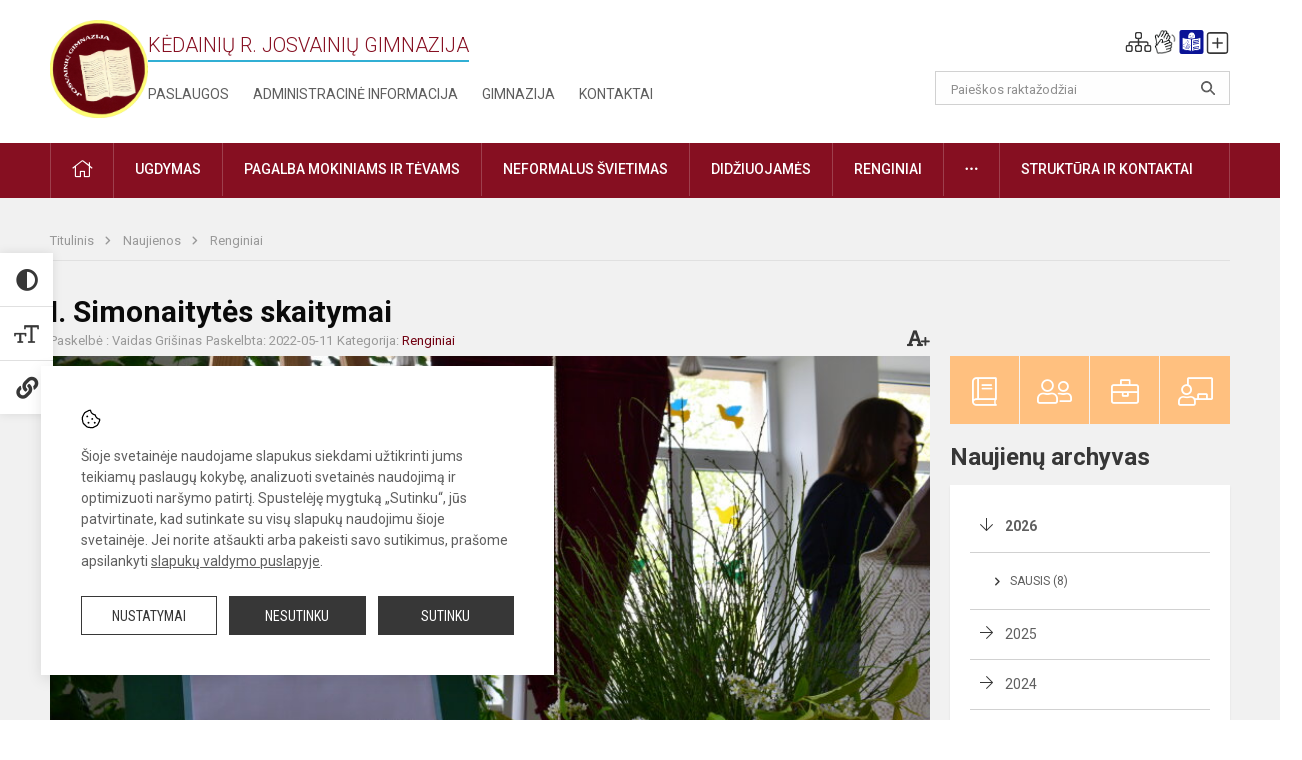

--- FILE ---
content_type: text/html; charset=UTF-8
request_url: https://josvainiugimnazija.lt/lt/naujienos/renginiai/2022/05/i-simonaitytes-skaitymai
body_size: 10273
content:
<!doctype html>
<html class="no-js" lang="lt">
<head>
    <meta charset="utf-8" />
<meta http-equiv="x-ua-compatible" content="ie=edge">
<meta name="viewport" content="width=device-width, initial-scale=1.0" />
<meta name="title" content="I. Simonaitytės skaitymai">
<meta name="description" content="Paminėta Spaudos atgavimo, knygos ir kalbos diena ">
<meta name="theme-color" content="#860f21" />
<meta name="mobile-web-app-capable" content="yes">



<link rel="apple-touch-icon" sizes="180x180" href="/apple-touch-icon.png">
<link rel="icon" type="image/png" sizes="32x32" href="/favicon-32x32.png">
<link rel="icon" type="image/png" sizes="16x16" href="/favicon-16x16.png">
<link rel="manifest" href="/manifest.json">
<meta name="msapplication-TileColor" content="#da532c">

<link rel="icon" type="image/png" href="/favicon-96x96.png" sizes="96x96" />
<link rel="icon" type="image/svg+xml" href="/favicon.svg" />
<link rel="shortcut icon" href="/favicon.ico" />
<link rel="apple-touch-icon" sizes="180x180" href="/apple-touch-icon.png" />
<link rel="manifest" href="/site.webmanifest" />

<title>
            I. Simonaitytės skaitymai | Kėdainių r. Josvainių gimnazija
    </title>

<link rel="stylesheet" href="/assets/build/css/app.css?id=57cd18e8e3f97c988845"/>

<link href="https://fonts.googleapis.com/css?family=Roboto:300,400,500,700&amp;subset=latin-ext" rel="stylesheet">
<link href="https://fonts.googleapis.com/css?family=Roboto+Condensed&amp;subset=latin-ext" rel="stylesheet">

    
                
                    
            
    <meta property="og:site_name" content="Kėdainių r. Josvainių gimnazija"/>
    <meta property="og:title" content="I. Simonaitytės skaitymai"/>
    <meta property="og:description" content="Paminėta Spaudos atgavimo, knygos ir kalbos diena "/>
    <meta property="og:image" content="/app/default/assets/naujienos/DSC_0107.JPG"/>
    <meta property="og:url" content="https://josvainiugimnazija.lt/lt/naujienos/renginiai/2022/05/i-simonaitytes-skaitymai "/>
    <meta property="og:type" content="website"/>

<script>
    var Laravel = {
        csrfToken: '4sAxWAiFxug7MA5TIEDVtgXQnHMLgmBgUPJxKeC6',
        recaptchaKey: ''
    };
</script>


</head>
<body class="">
<div id="fb-root"></div>
<script>(function (d, s, id) {
        var js, fjs = d.getElementsByTagName(s)[0];
        if (d.getElementById(id)) return;
        js = d.createElement(s);
        js.id = id;
        js.src = "//connect.facebook.net/lt_LT/sdk.js#xfbml=1&version=v2.10&appId=1142490675765092";
        fjs.parentNode.insertBefore(js, fjs);
    }(document, 'script', 'facebook-jssdk'));
</script>

<div class="accessibility-holder">
    <ul>
                <li>
            <div class="acc-trigger acc-contrast">
                <i class="fas fa-adjust"></i>
                <div class="accessibility-steps">
                    <ul>
                        <li></li>
                        <li></li>
                    </ul>
                </div>
            </div>
            <div class="accessibility-tooltip accessibility-tooltip-1 current">
                Juodai ant balto
            </div>
            <div class="accessibility-tooltip accessibility-tooltip-2">
                Baltai ant juodo
            </div>
            <div class="accessibility-tooltip accessibility-tooltip-3 ">
                Normalus
            </div>
        </li>
        <li>
            <div class="acc-trigger acc-size">
                <img alt="Teksto dydis" src="/assets/build/img/icon-text.png">
                <div class="accessibility-steps">
                    <ul>
                        <li></li>
                        <li></li>
                    </ul>
                </div>
            </div>
            <div class="accessibility-tooltip accessibility-tooltip-1 current">
                Dydis 1
            </div>
            <div class="accessibility-tooltip accessibility-tooltip-2">
                Dydis 2
            </div>
            <div class="accessibility-tooltip accessibility-tooltip-3 ">
                Dydis normalus
            </div>
        </li>
        <li>
            <div class="acc-trigger acc-links">
                <i class="fas fa-link"></i>
                <div class="accessibility-steps">
                    <ul>
                        <li></li>
                    </ul>
                </div>
            </div>
            <div class="accessibility-tooltip accessibility-tooltip-1 current">
                Ryškios nuorodos
            </div>
            <div class="accessibility-tooltip accessibility-tooltip-2">
                Normalios nuorodos
            </div>
        </li>
    </ul>
    <span>
        <i class="far fa-times-circle"></i>
    </span>
    <script type="text/javascript">
        var accessibility_settings = JSON.parse('false');
            </script>
</div>


<script>
	document.addEventListener("DOMContentLoaded", function (event) {
$('a').keyup(function (e) {
var active_a = $(document.activeElement);
var parent_a = active_a.parents('ul').prev('a');

// po tab paspaudimo uzdaromi visi expanded, isskyrus navigacijos parent elementa
$('a').attr("aria-expanded", 'false');
parent_a.attr("aria-expanded", 'true');

// Paspaudus pele uzdaromi visi expanded
$("body").click(function () {
$(this).attr("aria-expanded", 'false');
});

// paspaudus enter atidaromas expanded, visi kiti uzdaromi
if (e.keyCode == 13) {
$('a').attr("aria-expanded", 'false');
var is_expanded = $(this).attr('aria-expanded');

if (is_expanded === 'true') {
$(this).attr("aria-expanded", 'false');
} else {
$(this).attr("aria-expanded", 'true');
}
}
});
});
</script>

<div class="cookies-hold" id="europeCookieWrapper" style="display: none;">
    <div class="cookies-icon">
        <img src="/assets/build/img/icon-cookies.svg" alt="icon-cookies">
    </div>
    <div class="cookies-text">
        Šioje svetainėje naudojame slapukus siekdami užtikrinti jums teikiamų paslaugų kokybę, analizuoti svetainės naudojimą ir optimizuoti naršymo patirtį. Spustelėję mygtuką „Sutinku“, jūs patvirtinate, kad sutinkate su visų slapukų naudojimu šioje svetainėje. Jei norite atšaukti arba pakeisti savo sutikimus, prašome apsilankyti <a href="/slapuku-valdymas">slapukų valdymo puslapyje</a>.
    </div>
    <div class="cookies-buttons">
        <ul>
            <li>
                <a href="/slapuku-valdymas" class="btn-dark-border btn-full">Nustatymai</a>
            </li>
            <li>
                <a href="#" id="europeCookieHide" class="btn-dark btn-full">Nesutinku</a>
            </li>
            <li>
                <a href="#" id="europeCookieClose" class="btn-dark btn-full">Sutinku</a>
            </li>
        </ul>
    </div>
</div>

<a href="#content" class="skip-link">Praleisti meniu</a>
<div class="small-12 columns nopad mobile-nav-top-block">
	<div class="small-3 medium-2 columns mobile-logo text-center">
		<a href="/" aria-label="Kėdainių r. Josvainių gimnazija"><img src="/app/default/assets/mokykla/josvainu-gimnazija-logo.png" alt="Kėdainių r. Josvainių gimnazija"></a>
	</div>
	<div class="small-9 medium-10 columns nopad mobile-top-nav">
		<ul>
			
							<li>
					<a href="https://josvainiugimnazija.lt/naujienos/kurti" aria-label="Įkelti naujienas">
						<i class="fal fa-plus-square"></i>
					</a>
				</li>
							<li>
					<a href="https://josvainiugimnazija.lt/paskutiniai-atnaujinimai" aria-label="Paskutiniai atnaujinimai">
						<i class="fal fa-clock"></i>
					</a>
				</li>
						
			<li>
				<a href="#" class="trigger-search">
					<i class="fal fa-search"></i>
					<span class="sr-only">Paieška</span>
				</a>
			</li>
			<li>
				<a href="#" class="trigger">
					<i class="fal fa-bars"></i>
					<i class="fal fa-times" style="display: none;"></i>
					<span class="sr-only">Meniu</span>
				</a>
			</li>
		</ul>
	</div>
</div>


<div class="row row-padd">
	<div class="small-12 columns mobile-search-block text-center">
		<form action="https://josvainiugimnazija.lt/search" role="search">
			<input type="text" placeholder="Paieškos raktažodžiai" name="q" autocomplete="off" value="" aria-label="Paieškos raktažodžiai">
			<button type="submit" aria-label="Atidaryti paiešką"></button>
		</form>
	</div>
</div>

<div class="small-12 columns nopad mobile-nav-list" role="navigation">
    <div class="mobile-nav-new-header header-right">
        <div class="schedule">
                        <div class="header-schedule-ul">
                <style>
	.nav ul li a[aria-expanded="true"] + ul {
		display: block;
	}
</style>

<ul role="navigation">
										<li class="tooltip-new">
					<a aria-haspopup="true" aria-expanded="false" aria-label="Svetainės medis" role="button" target="_self" class="" href="https://josvainiugimnazija.lt/svetaines-medis">
						<i class="fa sitemap"></i>
						<span class="tooltiptext">Svetainės medis</span>
					</a>
				</li>
															<li class="tooltip-new">
					<a aria-haspopup="true" aria-expanded="false" aria-label="Informacija gestų kalba" role="button" target="_self" class="" href="https://josvainiugimnazija.lt/informacija-gestu-kalba">
						<i class="fa hands"></i>
						<span class="tooltiptext">Informacija gestų kalba</span>
					</a>
				</li>
															<li class="tooltip-new">
					<a aria-haspopup="true" aria-expanded="false" aria-label="Informacija lengvai suprantama kalba" role="button" target="_self" class="" href="https://josvainiugimnazija.lt/informacija-lengvai-suprantama-kalba">
						<i class="fa lux"></i>
						<span class="tooltiptext">Informacija lengvai suprantama kalba</span>
					</a>
				</li>
															<li class="tooltip-new">
					<a aria-haspopup="true" aria-expanded="false" aria-label="Įkelti naujieną administratoriui" role="button" target="_self" class="" href="https://josvainiugimnazija.lt/naujienos/kurti">
						<i class="fa fa-plus-square-o"></i>
						<span class="tooltiptext">Įkelti naujieną administratoriui</span>
					</a>
				</li>
						</ul>
            </div>
        </div>
    </div>
	<style>
    .nav ul li a[aria-expanded="true"] + ul {
        display: block;
    }
</style>

<ul role="navigation">
                                        <li class="">
                    <a aria-haspopup="true" aria-expanded="false" role="button" target="_self"
                       class="" href="https://josvainiugimnazija.lt/naujienos">Naujienos
                           </a>
                </li>
                                                            <li class="has-child ">
                    <a href="#" aria-haspopup="true" aria-expanded="false" role="button"
                       class="">
                                              Pagalba mokiniams ir tėvams
                                                  </a>
                    <ul>
                                                    <li class="">
                                                                    <a target="_self" class=""
                                       href="https://josvainiugimnazija.lt/paslaugos/pagalba-mokiniams-ir-tevams/prevenciniai-patarimai-mokiniams">Prevenciniai patarimai mokiniams, tėvams</a>
                                                            </li>
                                                    <li class="">
                                                                    <a target="_self" class=""
                                       href="https://josvainiugimnazija.lt/paslaugos/pagalba-mokiniams-ir-tevams/socialinis-pedagogas">Socialinis pedagogas</a>
                                                            </li>
                                                    <li class="">
                                                                    <a target="_self" class=""
                                       href="https://josvainiugimnazija.lt/paslaugos/pagalba-mokiniams-ir-tevams/sveikatos-specialistas">Sveikatos specialistas</a>
                                                            </li>
                                            </ul>
                </li>
                                                            <li class="">
                    <a aria-haspopup="true" aria-expanded="false" role="button" target="_self"
                       class="" href="https://josvainiugimnazija.lt/gimnazija">Gimnazija
                           </a>
                </li>
                                                            <li class="">
                    <a aria-haspopup="true" aria-expanded="false" role="button" target="_self"
                       class="" href="https://josvainiugimnazija.lt/paslaugos/ugdymas">Ugdymas
                           </a>
                </li>
                                                            <li class="">
                    <a aria-haspopup="true" aria-expanded="false" role="button" target="_self"
                       class="" href="https://josvainiugimnazija.lt/administracine-informacija">Administracinė informacija
                           </a>
                </li>
                                                            <li class="">
                    <a aria-haspopup="true" aria-expanded="false" role="button" target="_self"
                       class="" href="https://josvainiugimnazija.lt/projektine-veikla">Projektinė veikla
                           </a>
                </li>
                                                            <li class="">
                    <a aria-haspopup="true" aria-expanded="false" role="button" target="_self"
                       class="" href="https://josvainiugimnazija.lt/paslaugos/neformalus-svietimas">Neformalus švietimas
                           </a>
                </li>
                                                            <li class="">
                    <a aria-haspopup="true" aria-expanded="false" role="button" target="_self"
                       class="" href="https://josvainiugimnazija.lt/struktura-ir-kontaktai">Struktūra ir kontaktai
                           </a>
                </li>
                                                            <li class="">
                    <a aria-haspopup="true" aria-expanded="false" role="button" target="_self"
                       class="" href="https://josvainiugimnazija.lt/gimnazija/pasiekimai">Pasiekimai
                           </a>
                </li>
                                                            <li class="">
                    <a aria-haspopup="true" aria-expanded="false" role="button" target="_self"
                       class="" href="https://josvainiugimnazija.lt/naujienos/renginiai">Renginiai
                           </a>
                </li>
                                                            <li class="">
                    <a aria-haspopup="true" aria-expanded="false" role="button" target="_self"
                       class="" href="https://josvainiugimnazija.lt/paslaugos">Paslaugos
                           </a>
                </li>
                                                            </ul>
</div>

<div class="row row-padd">
	<div class="small-12 columns nopad header" role="header">
		<div class="small-1 columns nopad header-left">
			<a href="/" aria-label="Kėdainių r. Josvainių gimnazija"><img title="Kėdainių r. Josvainių gimnazija" alt="Kėdainių r. Josvainių gimnazija" src="/app/default/assets/mokykla/josvainu-gimnazija-logo.png"></a>
		</div>
		<div class="small-7 columns nopad header-middle">
			<div class="small-12 columns nopadleft slogan">
				<span>Kėdainių r. Josvainių gimnazija</span>
			</div>
			<div class="small-12 columns nopadleft slonan-nav">
				
<ul class="">
            <li class="
        
        
        
        
        ">

        <a
                href="https://josvainiugimnazija.lt/paslaugos"
                target="_self"
                class=" "
                
                        >
            Paslaugos
        </a>

                </li>
            <li class="
        
        
        
        
        ">

        <a
                href="https://josvainiugimnazija.lt/administracine-informacija"
                target="_self"
                class=" "
                
                        >
            Administracinė informacija
        </a>

                </li>
            <li class="
        
        
        
        
        ">

        <a
                href="https://josvainiugimnazija.lt/gimnazija"
                target="_self"
                class=" "
                
                        >
            Gimnazija
        </a>

                </li>
            <li class="
        
        
        
        
        ">

        <a
                href="https://josvainiugimnazija.lt/struktura-ir-kontaktai/kontaktai"
                target="_self"
                class=" "
                
                        >
            Kontaktai
        </a>

                </li>
    
</ul>

			</div>
		</div>
		<div class="small-3 columns nopad header-right">
			<div class="small-12 columns nopad schedule">
								<div class="header-schedule-ul">
					<style>
	.nav ul li a[aria-expanded="true"] + ul {
		display: block;
	}
</style>

<ul role="navigation">
										<li class="tooltip-new">
					<a aria-haspopup="true" aria-expanded="false" aria-label="Svetainės medis" role="button" target="_self" class="" href="https://josvainiugimnazija.lt/svetaines-medis">
						<i class="fa sitemap"></i>
						<span class="tooltiptext">Svetainės medis</span>
					</a>
				</li>
															<li class="tooltip-new">
					<a aria-haspopup="true" aria-expanded="false" aria-label="Informacija gestų kalba" role="button" target="_self" class="" href="https://josvainiugimnazija.lt/informacija-gestu-kalba">
						<i class="fa hands"></i>
						<span class="tooltiptext">Informacija gestų kalba</span>
					</a>
				</li>
															<li class="tooltip-new">
					<a aria-haspopup="true" aria-expanded="false" aria-label="Informacija lengvai suprantama kalba" role="button" target="_self" class="" href="https://josvainiugimnazija.lt/informacija-lengvai-suprantama-kalba">
						<i class="fa lux"></i>
						<span class="tooltiptext">Informacija lengvai suprantama kalba</span>
					</a>
				</li>
															<li class="tooltip-new">
					<a aria-haspopup="true" aria-expanded="false" aria-label="Įkelti naujieną administratoriui" role="button" target="_self" class="" href="https://josvainiugimnazija.lt/naujienos/kurti">
						<i class="fa fa-plus-square-o"></i>
						<span class="tooltiptext">Įkelti naujieną administratoriui</span>
					</a>
				</li>
						</ul>
				</div>
			</div>
			<div class="small-12 columns nopad search-block">
				<form action="https://josvainiugimnazija.lt/search" role="search">
					<input type="text" placeholder="Paieškos raktažodžiai" name="q" autocomplete="off" value="" aria-label="Paieškos raktažodžiai">
					<button type="submit" aria-expanded="false" aria-label="Atidaryti paiešką"></button>
				</form>
			</div>
		</div>
	</div>
</div>

<div class="bg-green">
    <div class="row row-padd">
        <div class="small-12 columns nopad nav">
            <style>
    .nav ul li a[aria-expanded="true"] + ul {
        display: block;
    }
</style>

<ul role="navigation">
                                        <li class="">
                    <a aria-haspopup="true" aria-expanded="false" role="button" target="_self"
                       class="" href="https://josvainiugimnazija.lt"><i class="fal fa-home"></i>
                                                           <span class="sr-only">Pradžia</span>
                            </a>
                </li>
                                                                                                            <li class="has-child ">
                    <a href="#" aria-haspopup="true" aria-expanded="false" role="button"
                       class="">
                                              Ugdymas
                                                  </a>
                    <ul>
                                                    <li class="">
                                                                    <a target="_self" class=""
                                       href="https://josvainiugimnazija.lt/paslaugos/ugdymas/ugdymo-planas">Ugdymo planas</a>
                                                            </li>
                                                    <li class="">
                                                                    <a target="_self" class=""
                                       href="https://josvainiugimnazija.lt/paslaugos/ugdymas">UTA</a>
                                                            </li>
                                                    <li class="">
                                                                    <a target="_self" class=""
                                       href="https://josvainiugimnazija.lt/tvarkarasciai">Tvarkaraščiai</a>
                                                            </li>
                                                    <li class="">
                                                                    <a target="_self" class=""
                                       href="https://josvainiugimnazija.lt/paslaugos/ugdymas/vertinimas">Vertinimas</a>
                                                            </li>
                                                    <li class="">
                                                                    <a target="_self" class=""
                                       href="https://josvainiugimnazija.lt/paslaugos/ugdymas/vykdomos-programos">Vykdomos programos</a>
                                                            </li>
                                                    <li class="">
                                                                    <a target="_self" class=""
                                       href="https://josvainiugimnazija.lt/paslaugos/ugdymas/vidurinis-ugdymas">Vidurinis ugdymas</a>
                                                            </li>
                                                    <li class="">
                                                                    <a target="_self" class=""
                                       href="https://josvainiugimnazija.lt/paslaugos/ugdymas/pailgintos-dienos-grupe">Pailgintos dienos grupė</a>
                                                            </li>
                                                    <li class="">
                                                                    <a target="_self" class=""
                                       href="https://josvainiugimnazija.lt/paslaugos/ugdymas/ugdymas-karjerai">Ugdymas karjerai</a>
                                                            </li>
                                            </ul>
                </li>
                                                                                                            <li class="has-child ">
                    <a href="#" aria-haspopup="true" aria-expanded="false" role="button"
                       class="">
                                              Pagalba mokiniams ir tėvams
                                                  </a>
                    <ul>
                                                    <li class="">
                                                                    <a target="_self" class=""
                                       href="https://josvainiugimnazija.lt/paslaugos/pagalba-mokiniams-ir-tevams/prevenciniai-patarimai-mokiniams">Prevenciniai patarimai mokiniams, tėvams</a>
                                                            </li>
                                                    <li class="">
                                                                    <a target="_self" class=""
                                       href="https://josvainiugimnazija.lt/paslaugos/pagalba-mokiniams-ir-tevams/sveikatos-specialistas">Sveikatos specialistas</a>
                                                            </li>
                                                    <li class="">
                                                                    <a target="_self" class=""
                                       href="https://josvainiugimnazija.lt/paslaugos/pagalba-mokiniams-ir-tevams/specialusis-pedagogas-logopedas">Specialusis pedagogas-logopedas</a>
                                                            </li>
                                                    <li class="">
                                                                    <a target="_self" class=""
                                       href="https://josvainiugimnazija.lt/paslaugos/pagalba-mokiniams-ir-tevams/socialinis-pedagogas">Socialinis pedagogas</a>
                                                            </li>
                                                    <li class="">
                                                                    <a target="_self" class=""
                                       href="https://josvainiugimnazija.lt/paslaugos/pagalba-mokiniams-ir-tevams/psichologas">Psichologas</a>
                                                            </li>
                                                    <li class="">
                                                                    <a target="_self" class=""
                                       href="https://josvainiugimnazija.lt/paslaugos/pagalba-mokiniams-ir-tevams/psichologas/vaiko-geroves-komisija">Vaiko gerovės komisija</a>
                                                            </li>
                                            </ul>
                </li>
                                                                                                            <li class="">
                    <a aria-haspopup="true" aria-expanded="false" role="button" target="_self"
                       class="" href="https://josvainiugimnazija.lt/paslaugos/neformalus-svietimas">Neformalus švietimas
                           </a>
                </li>
                                                                                                <li class="">
                    <a aria-haspopup="true" aria-expanded="false" role="button" target="_self"
                       class="" href="https://josvainiugimnazija.lt/naujienos/didziuojames">Didžiuojamės
                           </a>
                </li>
                                                                                                <li class="">
                    <a aria-haspopup="true" aria-expanded="false" role="button" target="_self"
                       class="" href="https://josvainiugimnazija.lt/naujienos/renginiai">Renginiai
                           </a>
                </li>
                                                                                                            <li class="has-child ">
                    <a href="#" aria-haspopup="true" aria-expanded="false" role="button"
                       class="">
                                              <i class="fal fa-ellipsis-h"></i>
                                                           <span class="sr-only">Daugiau</span>
                                                   </a>
                    <ul>
                                                    <li class="">
                                                                    <a target="_self" class=""
                                       href="https://josvainiugimnazija.lt/korupcijos-prevencija">Korupcijos prevencija</a>
                                                            </li>
                                                    <li class="">
                                                                    <a target="_self" class=""
                                       href="https://josvainiugimnazija.lt/laisvos-darbo-vietos">Laisvos darbo vietos</a>
                                                            </li>
                                                    <li class="">
                                                                    <a target="_self" class=""
                                       href="https://josvainiugimnazija.lt/civiline-sauga">Civilinė sauga</a>
                                                            </li>
                                                    <li class="">
                                                                    <a target="_self" class=""
                                       href="https://josvainiugimnazija.lt/naudingos-nuorodos">Naudingos nuorodos</a>
                                                            </li>
                                                    <li class="">
                                                                    <a target="_self" class=""
                                       href="https://josvainiugimnazija.lt/teisine-informacija">Teisinė informacija</a>
                                                            </li>
                                                    <li class="">
                                                                    <a target="_self" class=""
                                       href="https://josvainiugimnazija.lt/paslaugos/duomenu-apsauga">Duomenų apsauga</a>
                                                            </li>
                                            </ul>
                </li>
                                                                                    <li class="has-child ">
                    <a href="#" aria-haspopup="true" aria-expanded="false" role="button"
                       class="">
                                              Struktūra ir kontaktai
                                                  </a>
                    <ul>
                                                    <li class="">
                                                                    <a target="_self" class=""
                                       href="https://josvainiugimnazija.lt/struktura-ir-kontaktai/kontaktai">Priimamasis</a>
                                                            </li>
                                                    <li class="">
                                                                    <a target="_self" class=""
                                       href="https://josvainiugimnazija.lt/struktura-ir-kontaktai/administracija">Administracija</a>
                                                            </li>
                                                    <li class="">
                                                                    <a target="_self" class=""
                                       href="https://josvainiugimnazija.lt/struktura-ir-kontaktai/specialistai">Specialistai</a>
                                                            </li>
                                                    <li class="">
                                                                    <a target="_self" class=""
                                       href="https://josvainiugimnazija.lt/struktura-ir-kontaktai/mokytojai">Mokytojai</a>
                                                            </li>
                                                    <li class="">
                                                                    <a target="_self" class=""
                                       href="https://josvainiugimnazija.lt/struktura-ir-kontaktai/darbuotojai">Darbuotojai</a>
                                                            </li>
                                                    <li class="">
                                                                    <a target="_self" class=""
                                       href="https://josvainiugimnazija.lt/struktura-ir-kontaktai/savivalda">Savivalda</a>
                                                            </li>
                                                    <li class="">
                                                                    <a target="_self" class=""
                                       href="https://josvainiugimnazija.lt/struktura-ir-kontaktai/komisijos-ir-darbo-grupes">Komisijos ir darbo grupės</a>
                                                            </li>
                                                    <li class="">
                                                                    <a target="_self" class=""
                                       href="https://josvainiugimnazija.lt/struktura-ir-kontaktai/strukturos-schema">Struktūros schema</a>
                                                            </li>
                                            </ul>
                </li>
                                                                        </ul>
        </div>
    </div>
</div>

<div class="content" id="content">

    <div class="row row-padd">
            <div class="small-12 columns nopad breads">
        <ul>
            <li class="breadcrumb-item">
                <a href="/">
                    Titulinis
                </a>
            </li>
                                                <li class="breadcrumb-item">
                        <a href="https://josvainiugimnazija.lt/naujienos">
                            Naujienos
                        </a>
                    </li>
                                                                <li class="breadcrumb-item">
                        <a href="https://josvainiugimnazija.lt/naujienos/renginiai">
                            Renginiai
                        </a>
                    </li>
                                                                                                                                                </ul>
    </div>

        

        <div class="small-12 medium-8 large-9 columns nopad content-main">
                        
                                                            
    <div class="small-12 columns nopad entry">
        <div class="entry article-block">
            <h1>I. Simonaitytės skaitymai</h1>
            <a href="" id="page-font-size">
                <i class="fas fa-font"></i>
                <i class="fas fa-plus"></i>
            </a>
            <ul>
                                    <li>Paskelbė
                        : Vaidas Grišinas</li>
                
                <li>Paskelbta: 2022-05-11</li>

                                    <li>Kategorija: <a href="https://josvainiugimnazija.lt/naujienos/renginiai"
                        >Renginiai</a></li>
                            </ul>
        </div>

                    <div data-caption="" aria-label="" class="small-12 columns nopad img-full"
                 style="background: url('/app/default/assets/naujienos/89382c30f69de943c310f86520169078.jpg') no-repeat center center">
            </div>
                                    <span class="media-comment"></span>
        
        <div class="small-12 columns nopad add-shadow content-school">

            
                                            
            
                                <div class="small-12 columns gallery-thumbs nopad" id="gallery-2">
        <ul>
                                                                                                <li><a data-caption="" aria-label="" data-fancybox="gallery" rel="group"
                       href="/app/default/assets/naujienos/d7e6b0b8b9dfd6b9e9f94f04c58b9512.jpg"
                       style="background:url(/app/default/assets/naujienos/7805bba7578041a2f59363e73286b1ce.jpg) no-repeat center center;"></a>
                                    </li>
                                                            <li><a data-caption="" aria-label="" data-fancybox="gallery" rel="group"
                       href="/app/default/assets/naujienos/a3d94a3dd4a23adc73cfedfa40343b98.jpg"
                       style="background:url(/app/default/assets/naujienos/721597eb7748b8220167c6e5f37f0018.jpg) no-repeat center center;"></a>
                                    </li>
                                                            <li><a data-caption="" aria-label="" data-fancybox="gallery" rel="group"
                       href="/app/default/assets/naujienos/aa219774dd43de2525ef28752f0e418e.jpg"
                       style="background:url(/app/default/assets/naujienos/ca3808fa170c142abf9ab80469092e9b.jpg) no-repeat center center;"></a>
                                    </li>
                                                            <li><a data-caption="" aria-label="" data-fancybox="gallery" rel="group"
                       href="/app/default/assets/naujienos/fdcca1df92b2bfb215327f1e13627ee1.jpg"
                       style="background:url(/app/default/assets/naujienos/253ef6ca11c8b6471a707f7bed3a302d.jpg) no-repeat center center;"></a>
                                    </li>
                                                            <li><a data-caption="" aria-label="" data-fancybox="gallery" rel="group"
                       href="/app/default/assets/naujienos/b3b909638b48163b3cde7812951db086.jpg"
                       style="background:url(/app/default/assets/naujienos/3a3fa67fdd45f609eb0b0c13c7951a6f.jpg) no-repeat center center;"></a>
                                    </li>
                                                            <li><a data-caption="" aria-label="" data-fancybox="gallery" rel="group"
                       href="/app/default/assets/naujienos/5a8ca40e3b72b8fc5cf2fc53cdcca79b.jpg"
                       style="background:url(/app/default/assets/naujienos/603c0ffbe8fe7bb3b3e35b3952d2899d.jpg) no-repeat center center;"></a>
                                    </li>
                                                            <li><a data-caption="" aria-label="" data-fancybox="gallery" rel="group"
                       href="/app/default/assets/naujienos/a57435864960ccd798e7b4e72b60d10f.jpg"
                       style="background:url(/app/default/assets/naujienos/a8f965719398076446aa4b2e28f557cb.jpg) no-repeat center center;"></a>
                                    </li>
                                                            <li><a data-caption="" aria-label="" data-fancybox="gallery" rel="group"
                       href="/app/default/assets/naujienos/144f34e2e518d570e8846cfefd510cb2.jpg"
                       style="background:url(/app/default/assets/naujienos/a5b78674a41f44d6778f8419d008ea5c.jpg) no-repeat center center;"></a>
                                    </li>
                                                            <li><a data-caption="" aria-label="" data-fancybox="gallery" rel="group"
                       href="/app/default/assets/naujienos/4000323b0017b80633715c6615a5f59c.jpg"
                       style="background:url(/app/default/assets/naujienos/d2ace4283799db792ae606071587bc03.jpg) no-repeat center center;"></a>
                                    </li>
                                                                                                <li><a data-caption="" aria-label="" data-fancybox="gallery" rel="group"
                       href="/app/default/assets/naujienos/750e75b1054dc861909e2c3c35014439.jpg"
                       style="background:url(/app/default/assets/naujienos/6ba6ef8b00d5b74d9c62ad679121ab31.jpg) no-repeat center center;"></a>
                                    </li>
                    </ul>
    </div>

            
            
                <div class="small-12 medium-7 columns nopad article-bottom-left">

                    <div class="author-hold">
                        
                            
                            <a href="https://josvainiugimnazija.lt/naujienos/author/vaidas-grisinas/111">
                                <div class="author-img-hold "
                                        >
                                    <i class="fal fa-pencil-alt"></i>                                </div>
                                <p>
                                    <span>Vaidas Grišinas</span><br>
                                    Istorijos mokytojas metodininkas
                                </p>
                            </a>
                                            </div>
                </div>
            
                            <div class="small-12 medium-7 columns nopad article-bottom-left">
                    <div class="author-hold">
                        <div>
                            <div class="author-img-hold"><i class="fal fa-camera"></i></div>
                            <p>
                                Nuotraukos: <br>
                                <span>Kamilė Grabliauskaitė</span><br>
                            </p>
                        </div>
                    </div>
                </div>
            
            <div class="small-12
                                medium-12
                                columns nopad article-bottom-right text-right">
                <span class="thanks_button_label">Nepamirškite padėkoti autoriui</span>

                <a href="/feedback/action"
   data-slug="thankyou"
   data-entry_type="Mokyklos\NaujienosModule\Naujiena\NaujienaModel"
   data-entry_id="149"
   class="btn-main-simple thanks_button feedback_button feedback_button_thankyou">
    Ačiū
    <span>6</span>
</a>

<script type="text/javascript">
    window.addEventListener("load", sliderFunction, false);
    function sliderFunction() {
        var button_slug = 'thankyou';
        var button = $(".feedback_button_" + button_slug);

        button.click(function (e) {
            e.preventDefault();

            var formData = $(this).data();

            $.ajax({
                url: $(this).attr('href'),
                dataType: 'json',
                method: 'GET',
                data: formData
            }).done(function (response) {
                if (response.success) {
                    var countHolder = button.children('span');
                    countHolder.text(parseInt(countHolder.text()) + 1);
                    button.children('span').text();
                    button.attr('disabled', true);
                    $('.feedback_button').attr('disabled', true);
                }
            });
        });
    }
</script>

            </div>

            <div class="small-12 columns nopad fb-block">
                                            </div>

            <div class="small-12 columns nopad back">
    <a href="javascript:void(0);" class="btn_back">Grįžti</a>
</div>

        </div>
    </div>

            <div class="small-12 columns nopad content-subtitle">
            Ankstesnės naujienos
        </div>
        <div class="small-12 columns nopad news-list">
            <ul>
                                    	
		
<li>
	<div class="small-12 columns nopad news-item">
		<a href="https://josvainiugimnazija.lt/lt/naujienos/renginiai/2022/05/judekime-visi-kartu" target="_self">
						<div class="small-12 columns nopad news-img" aria-label="Judėkime visi kartu" style="background: url('/app/default/assets/naujienos/27ae22f6159afe3a91d46fc3d111db38.jpg') no-repeat center center"></div>
			<span class="sr-only">Judėkime visi kartu</span>
		</a>
		<div class="small-12 columns nopad add-shadow news-item-content">
			<div class="small-12 columns nopad news-title">
				<a href="https://josvainiugimnazija.lt/lt/naujienos/renginiai/2022/05/judekime-visi-kartu" target="_self">Judėkime visi kartu</a>
			</div>
							<div class="small-12 columns nopad news-info">
					<ul>
						<li>Paskelbta:
							2022-05-11</li>

													<li>Kategorija:
								<a href="https://josvainiugimnazija.lt/naujienos/renginiai">Renginiai</a>
							</li>
											</ul>
				</div>
			
			<div class="small-12 columns nopad news-text">
				Gegužės 10 d. visame pasaulyje minima tarptautinė Judėjimo sveikatos labui diena...
			</div>
			<div class="news-more text-right">
															<i class="far fa-camera"></i>
																		<a href="https://josvainiugimnazija.lt/lt/naujienos/renginiai/2022/05/judekime-visi-kartu" target="_self">Plačiau</a>
			</div>
		</div>
	</div>
</li>
                                    	
		
<li>
	<div class="small-12 columns nopad news-item">
		<a href="https://josvainiugimnazija.lt/lt/naujienos/renginiai/2022/05/issaugota-kalba" target="_self">
						<div class="small-12 columns nopad news-img" aria-label="Išsaugota kalba" style="background: url('/app/default/assets/naujienos/7dc7fd04d895dac8e14129ba7483f324.jpg') no-repeat center center"></div>
			<span class="sr-only">Išsaugota kalba</span>
		</a>
		<div class="small-12 columns nopad add-shadow news-item-content">
			<div class="small-12 columns nopad news-title">
				<a href="https://josvainiugimnazija.lt/lt/naujienos/renginiai/2022/05/issaugota-kalba" target="_self">Išsaugota kalba</a>
			</div>
							<div class="small-12 columns nopad news-info">
					<ul>
						<li>Paskelbta:
							2022-05-06</li>

													<li>Kategorija:
								<a href="https://josvainiugimnazija.lt/naujienos/renginiai">Renginiai</a>
							</li>
											</ul>
				</div>
			
			<div class="small-12 columns nopad news-text">
				Spaudos atgavimo, kalbos ir knygos dienos išvakarėse

			</div>
			<div class="news-more text-right">
															<i class="far fa-camera"></i>
																		<a href="https://josvainiugimnazija.lt/lt/naujienos/renginiai/2022/05/issaugota-kalba" target="_self">Plačiau</a>
			</div>
		</div>
	</div>
</li>
                                    	
		
<li>
	<div class="small-12 columns nopad news-item">
		<a href="https://josvainiugimnazija.lt/lt/naujienos/renginiai/2022/04/simtadienis-saugoti-ir-ginti-tai-kas-brangu" target="_self">
						<div class="small-12 columns nopad news-img" aria-label="Šimtadienis ,,Saugoti ir ginti tai, kas brangu&quot;" style="background: url('/app/default/assets/naujienos/9bb5a25675519903d8d780f03f14bfbc.jpg') no-repeat center center"></div>
			<span class="sr-only">Šimtadienis ,,Saugoti ir ginti tai, kas brangu&quot;</span>
		</a>
		<div class="small-12 columns nopad add-shadow news-item-content">
			<div class="small-12 columns nopad news-title">
				<a href="https://josvainiugimnazija.lt/lt/naujienos/renginiai/2022/04/simtadienis-saugoti-ir-ginti-tai-kas-brangu" target="_self">Šimtadienis ,,Saugoti ir ginti tai, kas brangu&quot;</a>
			</div>
							<div class="small-12 columns nopad news-info">
					<ul>
						<li>Paskelbta:
							2022-04-10</li>

													<li>Kategorija:
								<a href="https://josvainiugimnazija.lt/naujienos/renginiai">Renginiai</a>
							</li>
											</ul>
				</div>
			
			<div class="small-12 columns nopad news-text">
				Balandžio 8 dieną įvyko Šimtadienis

			</div>
			<div class="news-more text-right">
															<i class="far fa-camera"></i>
																		<a href="https://josvainiugimnazija.lt/lt/naujienos/renginiai/2022/04/simtadienis-saugoti-ir-ginti-tai-kas-brangu" target="_self">Plačiau</a>
			</div>
		</div>
	</div>
</li>
                                    	
		
<li>
	<div class="small-12 columns nopad news-item">
		<a href="https://josvainiugimnazija.lt/lt/naujienos/renginiai/2022/04/knygos-kelias-su-1a-klase" target="_self">
						<div class="small-12 columns nopad news-img" aria-label="„Knygos kelias“ su 1a klase" style="background: url('/app/default/assets/naujienos/ec6fe3065ac2db68beb90d7d8db771e6.jpg') no-repeat center center"></div>
			<span class="sr-only">„Knygos kelias“ su 1a klase</span>
		</a>
		<div class="small-12 columns nopad add-shadow news-item-content">
			<div class="small-12 columns nopad news-title">
				<a href="https://josvainiugimnazija.lt/lt/naujienos/renginiai/2022/04/knygos-kelias-su-1a-klase" target="_self">„Knygos kelias“ su 1a klase</a>
			</div>
							<div class="small-12 columns nopad news-info">
					<ul>
						<li>Paskelbta:
							2022-04-04</li>

													<li>Kategorija:
								<a href="https://josvainiugimnazija.lt/naujienos/renginiai">Renginiai</a>
							</li>
											</ul>
				</div>
			
			<div class="small-12 columns nopad news-text">
				Lietuvių kalbos dienos gimnazijoje tęsiasi ir

			</div>
			<div class="news-more text-right">
															<i class="far fa-camera"></i>
																		<a href="https://josvainiugimnazija.lt/lt/naujienos/renginiai/2022/04/knygos-kelias-su-1a-klase" target="_self">Plačiau</a>
			</div>
		</div>
	</div>
</li>
                                    	
		
<li>
	<div class="small-12 columns nopad news-item">
		<a href="https://josvainiugimnazija.lt/lt/naujienos/renginiai/2022/04/knygos-kelias-su-1b-klase" target="_self">
						<div class="small-12 columns nopad news-img" aria-label="„Knygos kelias“ su 1b klase" style="background: url('/app/default/assets/naujienos/51fe6d04614cf20a30977fadae525122.jpg') no-repeat center center"></div>
			<span class="sr-only">„Knygos kelias“ su 1b klase</span>
		</a>
		<div class="small-12 columns nopad add-shadow news-item-content">
			<div class="small-12 columns nopad news-title">
				<a href="https://josvainiugimnazija.lt/lt/naujienos/renginiai/2022/04/knygos-kelias-su-1b-klase" target="_self">„Knygos kelias“ su 1b klase</a>
			</div>
							<div class="small-12 columns nopad news-info">
					<ul>
						<li>Paskelbta:
							2022-04-01</li>

													<li>Kategorija:
								<a href="https://josvainiugimnazija.lt/naujienos/renginiai">Renginiai</a>
							</li>
											</ul>
				</div>
			
			<div class="small-12 columns nopad news-text">
				Koks ilgas knygos kelias...

			</div>
			<div class="news-more text-right">
															<i class="far fa-camera"></i>
																		<a href="https://josvainiugimnazija.lt/lt/naujienos/renginiai/2022/04/knygos-kelias-su-1b-klase" target="_self">Plačiau</a>
			</div>
		</div>
	</div>
</li>
                                    	
		
<li>
	<div class="small-12 columns nopad news-item">
		<a href="https://josvainiugimnazija.lt/lt/naujienos/renginiai/2022/03/laime-yra" target="_self">
						<div class="small-12 columns nopad news-img" aria-label="Laimė yra..." style="background: url('/app/default/assets/naujienos/5fc4597739b43d268b47d2519c3ce9d4.jpg') no-repeat center center"></div>
			<span class="sr-only">Laimė yra...</span>
		</a>
		<div class="small-12 columns nopad add-shadow news-item-content">
			<div class="small-12 columns nopad news-title">
				<a href="https://josvainiugimnazija.lt/lt/naujienos/renginiai/2022/03/laime-yra" target="_self">Laimė yra...</a>
			</div>
							<div class="small-12 columns nopad news-info">
					<ul>
						<li>Paskelbta:
							2022-03-30</li>

													<li>Kategorija:
								<a href="https://josvainiugimnazija.lt/naujienos/renginiai">Renginiai</a>
							</li>
											</ul>
				</div>
			
			<div class="small-12 columns nopad news-text">
				Kas yra laimė antros klasės mokiniui?

			</div>
			<div class="news-more text-right">
															<i class="far fa-camera"></i>
																		<a href="https://josvainiugimnazija.lt/lt/naujienos/renginiai/2022/03/laime-yra" target="_self">Plačiau</a>
			</div>
		</div>
	</div>
</li>
                                    	
		
<li>
	<div class="small-12 columns nopad news-item">
		<a href="https://josvainiugimnazija.lt/lt/naujienos/renginiai/2022/03/pasauline-zemes-diena" target="_self">
						<div class="small-12 columns nopad news-img" aria-label="Pasaulinė Žemės diena" style="background: url('/app/default/assets/naujienos/4a3dc10bf649c182e8baec63b03b04bf.jpg') no-repeat center center"></div>
			<span class="sr-only">Pasaulinė Žemės diena</span>
		</a>
		<div class="small-12 columns nopad add-shadow news-item-content">
			<div class="small-12 columns nopad news-title">
				<a href="https://josvainiugimnazija.lt/lt/naujienos/renginiai/2022/03/pasauline-zemes-diena" target="_self">Pasaulinė Žemės diena</a>
			</div>
							<div class="small-12 columns nopad news-info">
					<ul>
						<li>Paskelbta:
							2022-03-19</li>

													<li>Kategorija:
								<a href="https://josvainiugimnazija.lt/naujienos/renginiai">Renginiai</a>
							</li>
											</ul>
				</div>
			
			<div class="small-12 columns nopad news-text">
				Visuotinė bėgimo akcija, kuri skiriama PASAULINEI ŽEMĖS DIENAI paminėti

			</div>
			<div class="news-more text-right">
															<i class="far fa-camera"></i>
																		<a href="https://josvainiugimnazija.lt/lt/naujienos/renginiai/2022/03/pasauline-zemes-diena" target="_self">Plačiau</a>
			</div>
		</div>
	</div>
</li>
                                    	
		
<li>
	<div class="small-12 columns nopad news-item">
		<a href="https://josvainiugimnazija.lt/lt/naujienos/renginiai/2022/03/viktorina-lietuvos-zodis-nuo-renesanso-iki-spaudos-draudimo-panaikinimo" target="_self">
						<div class="small-12 columns nopad news-img" aria-label="Viktorina ,,Lietuvos žodis nuo Renesanso iki spaudos draudi..." style="background: url('/app/default/assets/naujienos/384c095fe45aef2024790b728083ab78.png') no-repeat center center"></div>
			<span class="sr-only">Viktorina ,,Lietuvos žodis nuo Renesanso iki spaudos draudi...</span>
		</a>
		<div class="small-12 columns nopad add-shadow news-item-content">
			<div class="small-12 columns nopad news-title">
				<a href="https://josvainiugimnazija.lt/lt/naujienos/renginiai/2022/03/viktorina-lietuvos-zodis-nuo-renesanso-iki-spaudos-draudimo-panaikinimo" target="_self">Viktorina ,,Lietuvos žodis nuo Renesanso iki spaudos draudi...</a>
			</div>
							<div class="small-12 columns nopad news-info">
					<ul>
						<li>Paskelbta:
							2022-03-16</li>

													<li>Kategorija:
								<a href="https://josvainiugimnazija.lt/naujienos/renginiai">Renginiai</a>
							</li>
											</ul>
				</div>
			
			<div class="small-12 columns nopad news-text">
				Lietuvių kalbos renginiai mūsų gimnazijoje įgauna pagreitį.

&nbsp;

			</div>
			<div class="news-more text-right">
															<i class="far fa-camera"></i>
																		<a href="https://josvainiugimnazija.lt/lt/naujienos/renginiai/2022/03/viktorina-lietuvos-zodis-nuo-renesanso-iki-spaudos-draudimo-panaikinimo" target="_self">Plačiau</a>
			</div>
		</div>
	</div>
</li>
                                    	
		
<li>
	<div class="small-12 columns nopad news-item">
		<a href="https://josvainiugimnazija.lt/lt/naujienos/renginiai/2022/03/lietuvos-nepriklausomybes-atkurimo-dienos-minejimas-ii" target="_self">
						<div class="small-12 columns nopad news-img" aria-label="Lietuvos nepriklausomybės atkūrimo dienos minėjimas II" style="background: url('/app/default/assets/naujienos/089b7c5e7eecab6cf45aadee97d4bbda.jpg') no-repeat center center"></div>
			<span class="sr-only">Lietuvos nepriklausomybės atkūrimo dienos minėjimas II</span>
		</a>
		<div class="small-12 columns nopad add-shadow news-item-content">
			<div class="small-12 columns nopad news-title">
				<a href="https://josvainiugimnazija.lt/lt/naujienos/renginiai/2022/03/lietuvos-nepriklausomybes-atkurimo-dienos-minejimas-ii" target="_self">Lietuvos nepriklausomybės atkūrimo dienos minėjimas II</a>
			</div>
							<div class="small-12 columns nopad news-info">
					<ul>
						<li>Paskelbta:
							2022-03-10</li>

													<li>Kategorija:
								<a href="https://josvainiugimnazija.lt/naujienos/renginiai">Renginiai</a>
							</li>
											</ul>
				</div>
			
			<div class="small-12 columns nopad news-text">
				Tęsiasi Lietuvos nepriklausomybės atkūrimo dienos minėjimas

			</div>
			<div class="news-more text-right">
															<i class="far fa-camera"></i>
																		<a href="https://josvainiugimnazija.lt/lt/naujienos/renginiai/2022/03/lietuvos-nepriklausomybes-atkurimo-dienos-minejimas-ii" target="_self">Plačiau</a>
			</div>
		</div>
	</div>
</li>
                            </ul>
        </div>
            </div>

        <div class="small-12 medium-4 large-3 columns nopadright content-side">
                        
<div class="small-12 columns nopad side-top-nav">
    <ul>
                    <li>
                <a href="https://dienynas.tamo.lt/" target="_blank">
                    <i class="fal fa-book"></i>
                </a>
                <span>Elektroninis dienynas</span>
            </li>
                    <li>
                <a href="https://josvainiugimnazija.lt/tevams" target="_self">
                    <i class="fal fa-user-friends"></i>
                </a>
                <span>Tėvams</span>
            </li>
                    <li>
                <a href="https://josvainiugimnazija.lt/mokiniams" target="_self">
                    <i class="fal fa-briefcase"></i>
                </a>
                <span>Mokiniams</span>
            </li>
                    <li>
                <a href="https://josvainiugimnazija.lt/mokytojams" target="_self">
                    <i class="fal fa-chalkboard-teacher"></i>
                </a>
                <span>Mokytojams</span>
            </li>
            </ul>
</div>
                
<div>
    <div class="small-12 columns nopad side-second-nav-title">
        Naujienų archyvas
    </div>

    <div class="small-12 columns nopad add-shadow accordion-list widget-topic-list">
        <ul>
                                                                                                                                                                                                                                                                                                                                                                                                                                                                                                                                                                                                                                                                                                                                                                                                                                                                                                                                                                                                                                                                                                                                                                                                                                                                                                                                                                                                                                                                                                                                                                                                                                                                                                                                                                                                                                                                                                                                                                                                                                                                                                                                                                                                                                                                                                                                                                                                                                                                                                                                                                                                                                                                                                        
                                                                                                
                                                                                                
                <li class="has-child current active">
                    <a href="/naujienos/archyvas/2026/">2026</a>
                    <ul style="display:block;">
                                                                                
                            <li class="">
                                <a href="/naujienos/archyvas/2026/01">Sausis
                                    (8)</a></li>
                                            </ul>
                </li>
                                                                                                                                                                                                                                                                                                                                                                                                                                                                        
                                                    
                <li class="has-child ">
                    <a href="/naujienos/archyvas/2025/">2025</a>
                    <ul >
                                                                                
                            <li class="">
                                <a href="/naujienos/archyvas/2025/12">Gruodis
                                    (15)</a></li>
                                                                                
                            <li class="">
                                <a href="/naujienos/archyvas/2025/11">Lapkritis
                                    (13)</a></li>
                                                                                
                            <li class="">
                                <a href="/naujienos/archyvas/2025/10">Spalis
                                    (22)</a></li>
                                                                                
                            <li class="">
                                <a href="/naujienos/archyvas/2025/09">Rugsėjis
                                    (18)</a></li>
                                                                                
                            <li class="">
                                <a href="/naujienos/archyvas/2025/07">Liepa
                                    (1)</a></li>
                                                                                
                            <li class="">
                                <a href="/naujienos/archyvas/2025/06">Birželis
                                    (13)</a></li>
                                                                                
                            <li class="">
                                <a href="/naujienos/archyvas/2025/05">Gegužė
                                    (28)</a></li>
                                                                                
                            <li class="">
                                <a href="/naujienos/archyvas/2025/04">Balandis
                                    (15)</a></li>
                                                                                
                            <li class="">
                                <a href="/naujienos/archyvas/2025/03">Kovas
                                    (16)</a></li>
                                                                                
                            <li class="">
                                <a href="/naujienos/archyvas/2025/02">Vasaris
                                    (5)</a></li>
                                                                                
                            <li class="">
                                <a href="/naujienos/archyvas/2025/01">Sausis
                                    (11)</a></li>
                                            </ul>
                </li>
                                                                                                                                                                                                                                                                                                                                                                                                                                                                        
                                                    
                <li class="has-child ">
                    <a href="/naujienos/archyvas/2024/">2024</a>
                    <ul >
                                                                                
                            <li class="">
                                <a href="/naujienos/archyvas/2024/12">Gruodis
                                    (22)</a></li>
                                                                                
                            <li class="">
                                <a href="/naujienos/archyvas/2024/11">Lapkritis
                                    (18)</a></li>
                                                                                
                            <li class="">
                                <a href="/naujienos/archyvas/2024/10">Spalis
                                    (22)</a></li>
                                                                                
                            <li class="">
                                <a href="/naujienos/archyvas/2024/09">Rugsėjis
                                    (8)</a></li>
                                                                                
                            <li class="">
                                <a href="/naujienos/archyvas/2024/07">Liepa
                                    (1)</a></li>
                                                                                
                            <li class="">
                                <a href="/naujienos/archyvas/2024/06">Birželis
                                    (4)</a></li>
                                                                                
                            <li class="">
                                <a href="/naujienos/archyvas/2024/05">Gegužė
                                    (12)</a></li>
                                                                                
                            <li class="">
                                <a href="/naujienos/archyvas/2024/04">Balandis
                                    (4)</a></li>
                                                                                
                            <li class="">
                                <a href="/naujienos/archyvas/2024/03">Kovas
                                    (21)</a></li>
                                                                                
                            <li class="">
                                <a href="/naujienos/archyvas/2024/02">Vasaris
                                    (9)</a></li>
                                                                                
                            <li class="">
                                <a href="/naujienos/archyvas/2024/01">Sausis
                                    (6)</a></li>
                                            </ul>
                </li>
                                                                                                                                                                                                                                                                                                                                                                                                                                                                                                            
                                                    
                <li class="has-child ">
                    <a href="/naujienos/archyvas/2023/">2023</a>
                    <ul >
                                                                                
                            <li class="">
                                <a href="/naujienos/archyvas/2023/12">Gruodis
                                    (20)</a></li>
                                                                                
                            <li class="">
                                <a href="/naujienos/archyvas/2023/11">Lapkritis
                                    (7)</a></li>
                                                                                
                            <li class="">
                                <a href="/naujienos/archyvas/2023/10">Spalis
                                    (20)</a></li>
                                                                                
                            <li class="">
                                <a href="/naujienos/archyvas/2023/09">Rugsėjis
                                    (9)</a></li>
                                                                                
                            <li class="">
                                <a href="/naujienos/archyvas/2023/08">Rugpjūtis
                                    (1)</a></li>
                                                                                
                            <li class="">
                                <a href="/naujienos/archyvas/2023/07">Liepa
                                    (1)</a></li>
                                                                                
                            <li class="">
                                <a href="/naujienos/archyvas/2023/06">Birželis
                                    (11)</a></li>
                                                                                
                            <li class="">
                                <a href="/naujienos/archyvas/2023/05">Gegužė
                                    (13)</a></li>
                                                                                
                            <li class="">
                                <a href="/naujienos/archyvas/2023/04">Balandis
                                    (9)</a></li>
                                                                                
                            <li class="">
                                <a href="/naujienos/archyvas/2023/03">Kovas
                                    (22)</a></li>
                                                                                
                            <li class="">
                                <a href="/naujienos/archyvas/2023/02">Vasaris
                                    (13)</a></li>
                                                                                
                            <li class="">
                                <a href="/naujienos/archyvas/2023/01">Sausis
                                    (6)</a></li>
                                            </ul>
                </li>
                                                                                                                                                                                                                                                                                                                                                                                                                                                                                                            
                                                    
                <li class="has-child ">
                    <a href="/naujienos/archyvas/2022/">2022</a>
                    <ul >
                                                                                
                            <li class="">
                                <a href="/naujienos/archyvas/2022/12">Gruodis
                                    (7)</a></li>
                                                                                
                            <li class="">
                                <a href="/naujienos/archyvas/2022/11">Lapkritis
                                    (10)</a></li>
                                                                                
                            <li class="">
                                <a href="/naujienos/archyvas/2022/10">Spalis
                                    (8)</a></li>
                                                                                
                            <li class="">
                                <a href="/naujienos/archyvas/2022/09">Rugsėjis
                                    (5)</a></li>
                                                                                
                            <li class="">
                                <a href="/naujienos/archyvas/2022/08">Rugpjūtis
                                    (2)</a></li>
                                                                                
                            <li class="">
                                <a href="/naujienos/archyvas/2022/07">Liepa
                                    (2)</a></li>
                                                                                
                            <li class="">
                                <a href="/naujienos/archyvas/2022/06">Birželis
                                    (15)</a></li>
                                                                                
                            <li class="">
                                <a href="/naujienos/archyvas/2022/05">Gegužė
                                    (13)</a></li>
                                                                                
                            <li class="">
                                <a href="/naujienos/archyvas/2022/04">Balandis
                                    (9)</a></li>
                                                                                
                            <li class="">
                                <a href="/naujienos/archyvas/2022/03">Kovas
                                    (11)</a></li>
                                                                                
                            <li class="">
                                <a href="/naujienos/archyvas/2022/02">Vasaris
                                    (5)</a></li>
                                                                                
                            <li class="">
                                <a href="/naujienos/archyvas/2022/01">Sausis
                                    (6)</a></li>
                                            </ul>
                </li>
                                                                                                                                                                                                                                                                                                                                                                                                                                                                                                            
                                                    
                <li class="has-child ">
                    <a href="/naujienos/archyvas/2021/">2021</a>
                    <ul >
                                                                                
                            <li class="">
                                <a href="/naujienos/archyvas/2021/12">Gruodis
                                    (9)</a></li>
                                                                                
                            <li class="">
                                <a href="/naujienos/archyvas/2021/11">Lapkritis
                                    (3)</a></li>
                                                                                
                            <li class="">
                                <a href="/naujienos/archyvas/2021/10">Spalis
                                    (8)</a></li>
                                                                                
                            <li class="">
                                <a href="/naujienos/archyvas/2021/09">Rugsėjis
                                    (7)</a></li>
                                                                                
                            <li class="">
                                <a href="/naujienos/archyvas/2021/08">Rugpjūtis
                                    (2)</a></li>
                                                                                
                            <li class="">
                                <a href="/naujienos/archyvas/2021/07">Liepa
                                    (1)</a></li>
                                                                                
                            <li class="">
                                <a href="/naujienos/archyvas/2021/06">Birželis
                                    (10)</a></li>
                                                                                
                            <li class="">
                                <a href="/naujienos/archyvas/2021/05">Gegužė
                                    (5)</a></li>
                                                                                
                            <li class="">
                                <a href="/naujienos/archyvas/2021/04">Balandis
                                    (3)</a></li>
                                                                                
                            <li class="">
                                <a href="/naujienos/archyvas/2021/03">Kovas
                                    (15)</a></li>
                                                                                
                            <li class="">
                                <a href="/naujienos/archyvas/2021/02">Vasaris
                                    (9)</a></li>
                                                                                
                            <li class="">
                                <a href="/naujienos/archyvas/2021/01">Sausis
                                    (3)</a></li>
                                            </ul>
                </li>
                                                                                                                                                                                                            
                                                    
                <li class="has-child ">
                    <a href="/naujienos/archyvas/2020/">2020</a>
                    <ul >
                                                                                
                            <li class="">
                                <a href="/naujienos/archyvas/2020/12">Gruodis
                                    (3)</a></li>
                                                                                
                            <li class="">
                                <a href="/naujienos/archyvas/2020/11">Lapkritis
                                    (3)</a></li>
                                                                                
                            <li class="">
                                <a href="/naujienos/archyvas/2020/10">Spalis
                                    (1)</a></li>
                                                                                
                            <li class="">
                                <a href="/naujienos/archyvas/2020/05">Gegužė
                                    (1)</a></li>
                                            </ul>
                </li>
                    </ul>
    </div>
</div>
    
        </div>
    </div>
</div>

<div class="footer" role="footer">
    <div class="row row-padd">
        <div class="small-12 columns footer-row-block nopad">
            
                            <div class="small-12 medium-6 large-3 columns nopad footer-top">
                    <a href="https://josvainiugimnazija.lt/tvarkarasciai">
                        <i class="far fa-exchange-alt"></i>Tvarkaraštis
                    </a>
                </div>
                            <div class="small-12 medium-6 large-3 columns nopad footer-top">
                    <a href="https://josvainiugimnazija.lt/paslaugos/gimnazistu-vezimas">
                        <i class="fal fa-bus"></i>Pavėžėjimas
                    </a>
                </div>
                            <div class="small-12 medium-6 large-3 columns nopad footer-top">
                    <a href="https://josvainiugimnazija.lt/tvarkarasciai">
                        <i class="far fa-exchange-alt"></i>Tvarkaraščių pakeitimai
                    </a>
                </div>
                            <div class="small-12 medium-6 large-3 columns nopad footer-top">
                    <a href="https://josvainiugimnazija.lt/paslaugos/mokiniu-maitinimas">
                        <i class="fal fa-utensils"></i>Valgiaraštis
                    </a>
                </div>
                    </div>
        <div class="small-12 columns footer-row-block nopad" data-equalizer>
            <div class="small-6 medium-6 large-3 columns footer-inside-block nopad" data-equalizer-watch>
                <div class="small-12 columns footer-middle-title nopad">Gimnazija</div>
                <div class="small-12 columns footer-middle-nav nopad">
                                        <ul>
                                                    <li>
                                <a class="" href="https://josvainiugimnazija.lt/gimnazija/apie-gimnazija">Apie gimnaziją</a>
                            </li>
                                                    <li>
                                <a class="" href="https://josvainiugimnazija.lt/gimnazija/vizija-misija">Vizija, misija</a>
                            </li>
                                                    <li>
                                <a class="" href="https://josvainiugimnazija.lt/gimnazija/pasiekimai">Pasiekimai</a>
                            </li>
                                                    <li>
                                <a class="" href="https://josvainiugimnazija.lt/gimnazija/gimnazijos-himnas">Gimnazijos himnas</a>
                            </li>
                                                    <li>
                                <a class="" href="https://josvainiugimnazija.lt/gimnazija/gimnazijos-simboliai">Gimnazijos simboliai</a>
                            </li>
                                                    <li>
                                <a class="" href="https://josvainiugimnazija.lt/gimnazija/tradiciniai-renginiai">Tradiciniai renginiai</a>
                            </li>
                                                    <li>
                                <a class="" href="https://josvainiugimnazija.lt/gimnazija/bendradarbiavimas">Bendradarbiavimas</a>
                            </li>
                                            </ul>
                </div>
            </div>
            <div class="small-6 medium-6 large-3 columns footer-inside-block nopad" data-equalizer-watch>
                <div class="small-12 columns footer-middle-title nopad">Paslaugos</div>
                <div class="small-12 columns footer-middle-nav nopad">
                                        <ul>
                                                    <li>
                                <a class="" href="https://josvainiugimnazija.lt/paslaugos/biblioteka">Biblioteka</a>
                            </li>
                                                    <li>
                                <a class="" href="https://josvainiugimnazija.lt/paslaugos/ugdymas/priesmokyklinis-ugdymas">Ikimokyklinis, priešmokyklinis ugdymas</a>
                            </li>
                                                    <li>
                                <a class="" href="https://josvainiugimnazija.lt/paslaugos/ugdymas/vidurinis-ugdymas">Vidurinis ugdymas</a>
                            </li>
                                                    <li>
                                <a class="" href="https://josvainiugimnazija.lt/paslaugos/neformalus-svietimas">Neformalus švietimas</a>
                            </li>
                                                    <li>
                                <a class="" href="https://josvainiugimnazija.lt/paslaugos/pagalba-mokiniams-ir-tevams">Pagalba mokiniams ir tėvams</a>
                            </li>
                                                    <li>
                                <a class="" href="https://josvainiugimnazija.lt/paslaugos/mokiniu-maitinimas">Mokinių maitinimas</a>
                            </li>
                                                    <li>
                                <a class="" href="https://josvainiugimnazija.lt/paslaugos/gimnazistu-vezimas">Gimnazistų vežimas</a>
                            </li>
                                                    <li>
                                <a class="" href="https://josvainiugimnazija.lt/paslaugos/patalpu-nuoma">Patalpų nuoma</a>
                            </li>
                                            </ul>
                </div>
            </div>
            <div class="small-6 medium-6 large-3 columns footer-inside-block nopad" data-equalizer-watch>
                <div class="small-12 columns footer-middle-title nopad">Ataskaitos</div>
                <div class="small-12 columns footer-middle-nav nopad">
                                        <ul>
                                                    <li>
                                <a class="" href="https://josvainiugimnazija.lt/administracine-informacija/biudzetas">Biudžeto vykdymo ataskaitos</a>
                            </li>
                                                    <li>
                                <a class="" href="https://josvainiugimnazija.lt/administracine-informacija/finansines-ataskaitos">Finansinės ataskaitos</a>
                            </li>
                                                    <li>
                                <a class="" href="https://josvainiugimnazija.lt/administracine-informacija/viesieji-pirkimai">Viešieji pirkimai</a>
                            </li>
                                                    <li>
                                <a class="" href="https://josvainiugimnazija.lt/projektine-veikla">Projektinė veikla</a>
                            </li>
                                            </ul>
                </div>
            </div>
            <div class="small-6 medium-6 large-3 columns footer-inside-block nopad" data-equalizer-watch>
                <div class="small-12 columns footer-middle-title nopad">Informacija</div>
                <div class="small-12 columns footer-middle-nav nopad">
                                        <ul>
                                                    <li>
                                <a class="" href="https://josvainiugimnazija.lt/naudingos-nuorodos">Naudingos nuorodos</a>
                            </li>
                                                    <li>
                                <a class="" href="https://josvainiugimnazija.lt/teisine-informacija/priemimo-tvarka">Priėmimo tvarka</a>
                            </li>
                                                    <li>
                                <a class="" href="https://josvainiugimnazija.lt/mokiniams">Aktualu mokiniams</a>
                            </li>
                                                    <li>
                                <a class="" href="https://josvainiugimnazija.lt/teisine-informacija/kiti-dokumentai">Rėmėjai</a>
                            </li>
                                            </ul>
                </div>
            </div>
        </div>
        <div class="small-12 columns footer-row-block nopad" data-equalizer>
            <div class="small-12 medium-6 large-3 columns footer-inside-block reset-height nopad" data-equalizer-watch>
                <div class="footer-bottom-centered">
                    <div class="small-12 columns footer-bottom-title nopad">
                        Pastabėjote klaidų?
                    </div>
                    <div class="small-12 columns footer-bottom-subtext nopad">
                        Turite pasiūlymų?
                    </div>
                    <div class="small-12 columns nopad">
                        <a href="mailto:mokykla@josvainiugimnazija.lt" class="btn-grey">Rašykite</a>
                    </div>
                </div>
            </div>
            <div class="small-12 medium-6 large-3 columns footer-inside-block reset-height nopad" data-equalizer-watch>
                <div class="footer-bottom-centered">
                    <div class="small-12 columns footer-bottom-title nopad">
                        Bendraukime
                    </div>
                    <div class="small-12 columns nopad footer-socials">
                        <ul>
                                                            <li><a href="https://www.facebook.com/Josvaini%C5%B3-gimnazija-219081471627340/" target="_blank" class="btn-icons btn-fb" aria-label="Facebook"></a>
                                </li>
                            
                            
                            
                                                            <li><a href="mailto:mokykla@josvainiugimnazija.lt" class="btn-icons btn-mail" aria-label="Email"></a></li>
                            
                                                    </ul>
                    </div>
                </div>
            </div>
            <div class="small-12 medium-6 large-3 columns footer-inside-block reset-height nopad" data-equalizer-watch>
                <div class="footer-bottom-centered">
                    <div class="small-4 columns nopad">
            <a target="_blank" href="https://www.kedainiai.lt">
            <img alt="Kėdainių rajono savivaldybė" src="/app/default/assets/clients/Kedainiai.png">
        </a>
    </div>
<div class="small-8 columns nopad">
    <div class="small-12 columns footer-bottom-title nopad">
        Steigėjas
    </div>
    <div class="small-12 columns footer-bottom-subtext nopad">
                    <a class="steigejas_website" href="https://www.kedainiai.lt"
               target="_blank">Kėdainių rajono savivaldybė</a>
            </div>
</div>

                </div>
            </div>
            <div class="small-12 medium-6 large-3 columns footer-inside-block reset-height nopad footer-contact-info"
                 data-equalizer-watch>
                <span><p>Kėdainių r. Josvainių gimnazija<br>Savivaldybės biudžetinė įstaiga<br>Ariogalos g. 19, 58187 Josvainiai, Kėdainių r. <br>Tel.&nbsp;<a href="tel:+37034773274">0 347 73274</a><br>El. p. <a href="mailto:mokykla@josvainiugimnazija.lt">mokykla@josvainiugimnazija.lt</a><br>Duomenys kaupiami ir saugomi<br>Juridinių asmenų registre<br>Įmonės kodas 191018728</p>
<p><br></p></span>
                <a class="copy-to-clipboard"><i class="fal fa-copy"></i></a>
            </div>
        </div>
        <div class="small-12 columns nopad footer-copyright-block">
            <div class="small-12 medium-5 columns nopad copyright-left">
                <p>&copy; 2020. Kėdainių r. Josvainių gimnazija. Visos teisės saugomos.<br>Kopijuoti turinį be raštiško gimnazijos sutikimo griežtai draudžiama.</p>
            </div>
            <div class="small-12 medium-3 columns nopad text-center footer-icons">
                                <ul>
                                            <li  class="with-title" >
                            <a class="" href="https://josvainiugimnazija.lt/prieinamumo-paraiska" target="_self">
                                                    
                                    <p style="">Prieinamumo paraiška</p>
                                                            </a>
                        </li>
                                            <li  class="with-title" >
                            <a class="" href="https://josvainiugimnazija.lt/slapuku-valdymas" target="_self">
                                                    
                                    <p style="">Slapukų valdymas</p>
                                                            </a>
                        </li>
                                    </ul>
            </div>
            <div class="small-12 medium-4 columns nopad text-right copyright-right">
                <div class="creators-block">
                    Mes kuriame mokykloms<br><a href="http://www.svetainesmokykloms.lt/">Svetainesmokykloms.lt</a>
                </div>
                <div class="to-top">
                    <a href="#top" class="scroll-top" aria-label="Į viršų"></a>
                </div>
            </div>
        </div>
    </div>
</div>


<div class="progress-bar" id="myBar"></div>
<!-- foundation -->
<script type="text/javascript" src="/assets/build/js/app.js?id=4d1d876fda075f6524e3"></script>
<script type="text/javascript" src="/assets/build/js/vue.js?id=292316c23a12627d8555"></script>
<script src="/app/default/assets/core/webas/google_translate-extension/resources/js/script.js?v=1751075404"></script>

</body>
</html>
